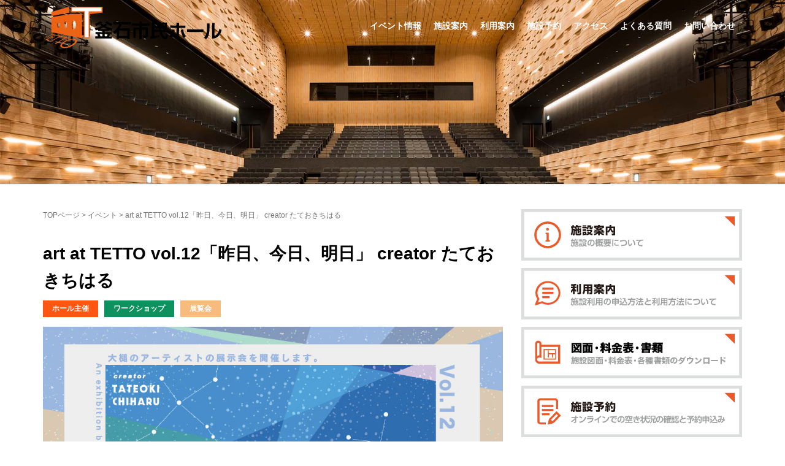

--- FILE ---
content_type: text/html; charset=UTF-8
request_url: https://tetto-kamaishi.jp/event/5460
body_size: 9872
content:
<!DOCTYPE html>
<html lang="ja"
	prefix="og: http://ogp.me/ns#" >
<head prefix="og: http://ogp.me/ns# fb: http://ogp.me/ns/fb# article: http://ogp.me/ns/article#">
	<meta charset="UTF-8">
	<meta name="viewport" content="width=device-width, initial-scale=1.0, maximum-scale=1.0, user-scalable=0" />
	<meta name="format-detection" content="telephone=no">
	<link rel="pingback" href="https://tetto-kamaishi.jp/wp/xmlrpc.php" />
	<!--[if lt IE 9]>
	<script src="https://tetto-kamaishi.jp/wp/wp-content/themes/habakiri/js/html5shiv.min.js"></script>
	<![endif]-->
	<title>art at TETTO vol.12「昨日、今日、明日」 creator たておきちはる | 釜石市民ホール TETTO 公式サイト</title>

<!-- All in One SEO Pack 3.0.4 by Michael Torbert of Semper Fi Web Design[560,640] -->
<link rel="canonical" href="https://tetto-kamaishi.jp/event/5460" />
<meta property="og:title" content="art at TETTO vol.12「昨日、今日、明日」 creator たておきちはる | 釜石市民ホール TETTO 公式サイト" />
<meta property="og:type" content="article" />
<meta property="og:url" content="https://tetto-kamaishi.jp/event/5460" />
<meta property="og:image" content="https://tetto-kamaishi.jp/wp/wp-content/uploads/2024/03/aat12A-1022x1024.jpg" />
<meta property="og:site_name" content="釜石市民ホール TETTO" />
<meta property="article:published_time" content="2024-03-27T08:09:04Z" />
<meta property="article:modified_time" content="2024-05-14T00:18:17Z" />
<meta property="og:image:secure_url" content="https://tetto-kamaishi.jp/wp/wp-content/uploads/2024/03/aat12A-1022x1024.jpg" />
<meta name="twitter:card" content="summary_large_image" />
<meta name="twitter:title" content="art at TETTO vol.12「昨日、今日、明日」 creator たておきちはる | 釜石市民ホール TETTO 公式サイト" />
<meta name="twitter:image" content="https://tetto-kamaishi.jp/wp/wp-content/uploads/2024/03/aat12A-1022x1024.jpg" />
			<script type="text/javascript" >
				window.ga=window.ga||function(){(ga.q=ga.q||[]).push(arguments)};ga.l=+new Date;
				ga('create', 'UA-109785531-1', 'auto');
				// Plugins
				
				ga('send', 'pageview');
			</script>
			<script async src="https://www.google-analytics.com/analytics.js"></script>
			<!-- All in One SEO Pack -->
<link rel='dns-prefetch' href='//s.w.org' />
<link rel="alternate" type="application/rss+xml" title="釜石市民ホール TETTO 公式サイト &raquo; フィード" href="https://tetto-kamaishi.jp/feed/" />
<link rel="alternate" type="application/rss+xml" title="釜石市民ホール TETTO 公式サイト &raquo; コメントフィード" href="https://tetto-kamaishi.jp/comments/feed/" />
<link rel='stylesheet' id='wp-block-library-css'  href='https://tetto-kamaishi.jp/wp/wp-includes/css/dist/block-library/style.min.css?ver=5.2.1' type='text/css' media='all' />
<link rel='stylesheet' id='contact-form-7-css'  href='https://tetto-kamaishi.jp/wp/wp-content/plugins/contact-form-7/includes/css/styles.css?ver=5.1.3' type='text/css' media='all' />
<link rel='stylesheet' id='contact-form-7-confirm-css'  href='https://tetto-kamaishi.jp/wp/wp-content/plugins/contact-form-7-add-confirm/includes/css/styles.css?ver=5.1' type='text/css' media='all' />
<link rel='stylesheet' id='dashicons-css'  href='https://tetto-kamaishi.jp/wp/wp-includes/css/dashicons.min.css?ver=5.2.1' type='text/css' media='all' />
<link rel='stylesheet' id='xo-event-calendar-css'  href='https://tetto-kamaishi.jp/wp/wp-content/plugins/xo-event-calendar/css/xo-event-calendar.css?ver=1.3.0' type='text/css' media='all' />
<link rel='stylesheet' id='habakiri-assets-css'  href='https://tetto-kamaishi.jp/wp/wp-content/themes/habakiri/css/assets.min.css?ver=5.2.1' type='text/css' media='all' />
<link rel='stylesheet' id='habakiri-css'  href='https://tetto-kamaishi.jp/wp/wp-content/themes/habakiri/style.min.css?ver=20240429040937' type='text/css' media='all' />
<link rel='stylesheet' id='habakiri-child-css'  href='https://tetto-kamaishi.jp/wp/wp-content/themes/habakiri-child/style.css?ver=20240429040937' type='text/css' media='all' />
<script type='text/javascript' src='https://tetto-kamaishi.jp/wp/wp-includes/js/jquery/jquery.js?ver=1.12.4-wp'></script>
<script type='text/javascript' src='https://tetto-kamaishi.jp/wp/wp-includes/js/jquery/jquery-migrate.min.js?ver=1.4.1'></script>
<script type='text/javascript'>
/* <![CDATA[ */
var xo_event_calendar_object = {"ajax_url":"https:\/\/tetto-kamaishi.jp\/wp\/wp-admin\/admin-ajax.php","action":"xo_event_calendar_month"};
/* ]]> */
</script>
<script type='text/javascript' src='https://tetto-kamaishi.jp/wp/wp-content/plugins/xo-event-calendar/js/ajax.js?ver=1.3.0'></script>
<link rel='https://api.w.org/' href='https://tetto-kamaishi.jp/wp-json/' />
<link rel="EditURI" type="application/rsd+xml" title="RSD" href="https://tetto-kamaishi.jp/wp/xmlrpc.php?rsd" />
<link rel="wlwmanifest" type="application/wlwmanifest+xml" href="https://tetto-kamaishi.jp/wp/wp-includes/wlwmanifest.xml" /> 
<link rel='prev' title='～Welcome to Bambi～　はっぴぃ すぷりんぐ' href='https://tetto-kamaishi.jp/event/5457' />
<link rel='next' title='あなただけの音楽会 　2台のピアノを弾いてみませんか♪' href='https://tetto-kamaishi.jp/event/5463' />
<meta name="generator" content="WordPress 5.2.1" />
<link rel='shortlink' href='https://tetto-kamaishi.jp/?p=5460' />
<link rel="alternate" type="application/json+oembed" href="https://tetto-kamaishi.jp/wp-json/oembed/1.0/embed?url=https%3A%2F%2Ftetto-kamaishi.jp%2Fevent%2F5460" />
<link rel="alternate" type="text/xml+oembed" href="https://tetto-kamaishi.jp/wp-json/oembed/1.0/embed?url=https%3A%2F%2Ftetto-kamaishi.jp%2Fevent%2F5460&#038;format=xml" />
		<style>
		/* Safari 6.1+ (10.0 is the latest version of Safari at this time) */
		@media (max-width: 991px) and (min-color-index: 0) and (-webkit-min-device-pixel-ratio: 0) { @media () {
			display: block !important;
			.header__col {
				width: 100%;
			}
		}}
		</style>
		<style>a{color:#000000}a:focus,a:active,a:hover{color:#000000}.site-branding a{color:#000}.responsive-nav a{color:#000;font-size:14px}.responsive-nav a small{color:#777;font-size:10px}.responsive-nav a:hover small,.responsive-nav a:active small,.responsive-nav .current-menu-item small,.responsive-nav .current-menu-ancestor small,.responsive-nav .current-menu-parent small,.responsive-nav .current_page_item small,.responsive-nav .current_page_parent small{color:#777}.responsive-nav .menu>.menu-item>a,.header--transparency.header--fixed--is_scrolled .responsive-nav .menu>.menu-item>a{background-color:transparent;padding:30px 13px}.responsive-nav .menu>.menu-item>a:hover,.responsive-nav .menu>.menu-item>a:active,.responsive-nav .menu>.current-menu-item>a,.responsive-nav .menu>.current-menu-ancestor>a,.responsive-nav .menu>.current-menu-parent>a,.responsive-nav .menu>.current_page_item>a,.responsive-nav .menu>.current_page_parent>a,.header--transparency.header--fixed--is_scrolled .responsive-nav .menu>.menu-item>a:hover,.header--transparency.header--fixed--is_scrolled .responsive-nav .menu>.menu-item>a:active,.header--transparency.header--fixed--is_scrolled .responsive-nav .menu>.current-menu-item>a,.header--transparency.header--fixed--is_scrolled .responsive-nav .menu>.current-menu-ancestor>a,.header--transparency.header--fixed--is_scrolled .responsive-nav .menu>.current-menu-parent>a,.header--transparency.header--fixed--is_scrolled .responsive-nav .menu>.current_page_item>a,.header--transparency.header--fixed--is_scrolled .responsive-nav .menu>.current_page_parent>a{background-color:transparent;color:#337ab7}.responsive-nav .sub-menu a{background-color:#000;color:#777}.responsive-nav .sub-menu a:hover,.responsive-nav .sub-menu a:active,.responsive-nav .sub-menu .current-menu-item a,.responsive-nav .sub-menu .current-menu-ancestor a,.responsive-nav .sub-menu .current-menu-parent a,.responsive-nav .sub-menu .current_page_item a,.responsive-nav .sub-menu .current_page_parent a{background-color:#191919;color:#337ab7}.off-canvas-nav{font-size:12px}.responsive-nav,.header--transparency.header--fixed--is_scrolled .responsive-nav{background-color:transparent}#responsive-btn{background-color:transparent;border-color:#eee;color:#000}#responsive-btn:hover{background-color:#f5f5f5;border-color:#eee;color:#000}.habakiri-slider__transparent-layer{background-color:rgba( 0,0,0, 0.1 )}.page-header{background-color:#222;color:#fff}.pagination>li>a{color:#000000}.pagination>li>span{background-color:#000000;border-color:#000000}.pagination>li>a:focus,.pagination>li>a:hover,.pagination>li>span:focus,.pagination>li>span:hover{color:#000000}.header{background-color:#fff}.header--transparency.header--fixed--is_scrolled{background-color:#fff !important}.footer{background-color:#aaaaaa}.footer-widget-area a{color:#ffffff}.footer-widget-area,.footer-widget-area .widget_calendar #wp-calendar caption{color:#ffffff}.footer-widget-area .widget_calendar #wp-calendar,.footer-widget-area .widget_calendar #wp-calendar *{border-color:#ffffff}@media(min-width:992px){.responsive-nav{display:block}.off-canvas-nav,#responsive-btn{display:none !important}.header--2row{padding-bottom:0}.header--2row .header__col,.header--center .header__col{display:block}.header--2row .responsive-nav,.header--center .responsive-nav{margin-right:-1000px;margin-left:-1000px;padding-right:1000px;padding-left:1000px}.header--2row .site-branding,.header--center .site-branding{padding-bottom:0}.header--center .site-branding{text-align:center}}</style><link rel="icon" href="https://tetto-kamaishi.jp/wp/wp-content/uploads/2017/12/favicon.png" sizes="32x32" />
<link rel="icon" href="https://tetto-kamaishi.jp/wp/wp-content/uploads/2017/12/favicon.png" sizes="192x192" />
<link rel="apple-touch-icon-precomposed" href="https://tetto-kamaishi.jp/wp/wp-content/uploads/2017/12/favicon.png" />
<meta name="msapplication-TileImage" content="https://tetto-kamaishi.jp/wp/wp-content/uploads/2017/12/favicon.png" />
</head>
<body class="event-template-default single single-event postid-5460 blog-template-single-right-sidebar">
<div id="container">
		<header id="header" class="header header--transparency header--fixed">
				<div class="container">
			<div class="row header__content">
				<div class="col-xs-10 col-md-4 header__col">
					
<div class="site-branding">
	<h1 class="site-branding__heading">
		<a href="https://tetto-kamaishi.jp/" rel="home"><img src="https://tetto-kamaishi.jp/wp/wp-content/uploads/2017/12/logo-b.png" alt="釜石市民ホール TETTO 公式サイト" class="site-branding__logo" /></a>	</h1>
<!-- end .site-branding --></div>
				<!-- end .header__col --></div>
				<div class="col-xs-2 col-md-8 header__col global-nav-wrapper clearfix">
					
<nav class="global-nav js-responsive-nav nav--hide" role="navigation">
	<div class="menu-gnb-container"><ul id="menu-gnb" class="menu"><li id="menu-item-608" class="hvr-underline-reveal menu-item menu-item-type-post_type menu-item-object-page menu-item-608"><a href="https://tetto-kamaishi.jp/event/">イベント情報</a></li>
<li id="menu-item-621" class="hvr-underline-reveal menu-item menu-item-type-post_type menu-item-object-page menu-item-has-children menu-item-621"><a href="https://tetto-kamaishi.jp/facility/">施設案内</a>
<ul class="sub-menu">
	<li id="menu-item-620" class="hvr-underline-reveal menu-item menu-item-type-post_type menu-item-object-page menu-item-620"><a href="https://tetto-kamaishi.jp/facility/halla/">ホールA</a></li>
	<li id="menu-item-619" class="hvr-underline-reveal menu-item menu-item-type-post_type menu-item-object-page menu-item-619"><a href="https://tetto-kamaishi.jp/facility/hallb/">ホールB</a></li>
	<li id="menu-item-618" class="[base64] menu-item menu-item-type-post_type menu-item-object-page menu-item-618"><a href="https://tetto-kamaishi.jp/facility/gallery/">ギャラリー</a></li>
	<li id="menu-item-617" class="hvr-underline-reveal menu-item menu-item-type-post_type menu-item-object-page menu-item-617"><a href="https://tetto-kamaishi.jp/facility/studio/">スタジオA・B・C</a></li>
	<li id="menu-item-616" class="hvr-underline-reveal menu-item menu-item-type-post_type menu-item-object-page menu-item-616"><a href="https://tetto-kamaishi.jp/facility/conference/">会議室２</a></li>
	<li id="menu-item-615" class="hvr-underline-reveal menu-item menu-item-type-post_type menu-item-object-page menu-item-615"><a href="https://tetto-kamaishi.jp/facility/room/">和室１・２</a></li>
</ul>
</li>
<li id="menu-item-623" class="hvr-underline-reveal menu-item menu-item-type-post_type menu-item-object-page menu-item-has-children menu-item-623"><a href="https://tetto-kamaishi.jp/guide/">利用案内</a>
<ul class="sub-menu">
	<li id="menu-item-614" class="hvr-underline-reveal menu-item menu-item-type-post_type menu-item-object-page menu-item-614"><a href="https://tetto-kamaishi.jp/guide/madoguchi/">ホール総合案内窓口からの利用手順</a></li>
	<li id="menu-item-613" class="hvr-underline-reveal menu-item menu-item-type-post_type menu-item-object-page menu-item-613"><a href="https://tetto-kamaishi.jp/guide/system/">施設予約システムWebページからの利用手順</a></li>
</ul>
</li>
<li id="menu-item-742" class="hvr-underline-reveal menu-item menu-item-type-custom menu-item-object-custom menu-item-742"><a target="_blank" rel="noopener noreferrer" href="https://yoyaku.tetto-kamaishi.jp/">施設予約</a></li>
<li id="menu-item-612" class="hvr-underline-reveal menu-item menu-item-type-post_type menu-item-object-page menu-item-612"><a href="https://tetto-kamaishi.jp/access/">アクセス</a></li>
<li id="menu-item-611" class="hvr-underline-reveal menu-item menu-item-type-post_type menu-item-object-page menu-item-611"><a href="https://tetto-kamaishi.jp/qanda/">よくある質問</a></li>
<li id="menu-item-610" class="hvr-underline-reveal menu-item menu-item-type-post_type menu-item-object-page menu-item-610"><a href="https://tetto-kamaishi.jp/information/">お問い合わせ</a></li>
</ul></div><!-- end .global-nav --></nav>
					<div id="responsive-btn"></div>
				<!-- end .header__col --></div>
			<!-- end .row --></div>
		<!-- end .container --></div>
			<!-- end #header --></header>
	<div id="contents">
		

		<div class="page-header text-center " style="background-image: url( https://tetto-kamaishi.jp/wp/wp-content/uploads/2017/12/top_02.jpg )">
			<div class="container">
				<h1 class="page-header__title ">
									</h1>
							<!-- end .container --></div>
		<!-- end .page-header --></div>
		
	
<div class="sub-page-contents">
<div class="container">
	<div class="row">
		<div class="col-md-8">
			<main id="main" role="main">

				<div class="breadcrumbs"><a href="https://tetto-kamaishi.jp/">TOPページ</a> &gt; <a href="https://tetto-kamaishi.jp/event/">イベント</a> &gt; <strong>art at TETTO vol.12「昨日、今日、明日」 creator たておきちはる</strong></div>				<article class="article article--single post-5460 event type-event status-publish has-post-thumbnail xo_event_cat-myself xo_event_cat-workshop xo_event_cat-exhibition">

	
	
		<div class="entry">
						<h1 class="entry__title entry-title">art at TETTO vol.12「昨日、今日、明日」 creator たておきちはる</h1>
								<div class="entry-meta">
			<ul class="entry-meta__list">
				<li class="entry-meta__item categories"><span style="background-color:#ff5611">ホール主催</span><span style="background-color:#0d915e">ワークショップ</span><span style="background-color:#f7bb7e">展覧会</span></li>
			</ul>
		<!-- end .entry-meta --></div>
						<div class="entry__content entry-content">
							<!--パスワード保護開始-->
<div class="event_detail">
<img width="1022" height="1024" src="https://tetto-kamaishi.jp/wp/wp-content/uploads/2024/03/aat12A-1022x1024.jpg" class="attachment-large size-large wp-post-image" alt="" srcset="https://tetto-kamaishi.jp/wp/wp-content/uploads/2024/03/aat12A.jpg 1022w, https://tetto-kamaishi.jp/wp/wp-content/uploads/2024/03/aat12A-150x150.jpg 150w, https://tetto-kamaishi.jp/wp/wp-content/uploads/2024/03/aat12A-300x300.jpg 300w, https://tetto-kamaishi.jp/wp/wp-content/uploads/2024/03/aat12A-768x770.jpg 768w" sizes="(max-width: 1022px) 100vw, 1022px" /><h1>イベント概要</h1>
<hr>
<p><strong>大槌のアーティストの展示会を開催します</strong></p>
<p><span style="font-size: 16px;"><strong>＜art at TETTO（アート アット テット）とは＞</strong></span><br />
<span style="font-size: 16px;">釜石・大槌在住の作家さんの作品展示と、</span><span style="font-size: 16px;">ワークショップを組み合わせたシリーズです。</span><span style="font-size: 16px;">ここで紹介する作家さんは、それぞれの方法で表現を楽しみ、日常に彩りを添えています。</span>作家さんや作品と出会い、日常がより豊かになる事を心より願っています。</p>
<hr>
<p>art at TETTO vol.12はクリエイターの<strong>たておきちはる</strong>さんをご紹介します。</p>
<p style="text-align: left;"><strong><span style="color: #ff00ff;">message</span><br />
</strong></p>
<p><strong>大丈夫今日の私は幸せよ昨日と明日(あす)を抱きしめ囁く</strong></p>
<p>言葉にならない思いがある以上、言葉で伝えられることはきっとほんの僅かです。当たり前だけれど、普段は誰もが忘れがち。だからこそ、文章や短歌を通して、“今”に添える言葉を一つ一つ大切に選び抜く時間は、私にとって贅沢で、尊いのだと思います。そしてその選択の影には、必ず“過去”の自分が居ます。物語の中でふいに生まれた台詞も、穏やかで幸せな風景を綴る文章も、全てはかつての私へ贈る肯定。十数年前、昨日、ついさっき…大きさも形もバラバラな“過去”の私をみんな抱きしめて、「大丈夫」と優しく囁きたい。明日という小さな未来も「どうかきっと、幸せに」と祈りを込めて。私が切り取ってきた「昨日、今日、明日」が、皆さんの思い出や未来と交わり重なっていけるよう、ワクワクする展示やワークショップを精一杯考えてみました。文章とたくさんの短歌、そしてデザインや写真と一緒に、会場でお待ちしております。</p>
<hr>
<p><strong><span style="color: #ff00ff;">ワークショップ<br />
</span>「いつ・どこで・だれが・なにをした」ゲームで物語のたねを見つけよう！</strong></p>
<p>みんなのアイデアや言葉を組み合わせたとき、自分では思いつかないようなお話が生まれます。時には大笑いしたり、ありえないやろ！と突っ込みたくなったり…。でも、そこにちょっとしたアイデアを加えるだけで、すんなり一つの世界にまとまったりするのです。その日、会場で、あなたと誰かが、出会った。そこから生まれる、小さな物語の始まり＝「物語のたね」を一緒に見つけてみませんか？みんなで見つけた「たね」は、期間中会場内に掲示する予定です。</p>
<p>&nbsp;</p>
<p>【開催日】5月4日（土）、5日（日）、6日（月）<br />
【時間】13:00-15:00<br />
【料金】500円　※ 各回5名程度<br />
【対象年齢】小学生以上<br />
【お申込み】釜石市民ホール　0193-22-2266</p>
<hr>
<p><img class="alignleft size-full wp-image-5459" src="https://tetto-kamaishi.jp/wp/wp-content/uploads/2024/03/aat12B.jpg" alt="" width="1022" height="1024"></p>
<h2><i class="fa fa-user logo-color" aria-hidden="true"></i> 出演</h2><p><strong>たておきちはる</strong></p>
<p>京都造形芸術大学(現：京都芸術大学)映画学科 学科首席卒。主に映画や舞台の演技・脚本を学び、プロの現場や自主制作・自主公演を複数経験。<br />
東京での活動を経て地元・大槌町へ帰郷し、町民主体の演劇活動等に携わる。<br />
昨年、遠野高等職業訓練校グラフィックデザイン科在校中に講師や同期から刺激を受けて執筆したショートショート作品「純愛の繭」が、第20回坊っちゃん文学賞 最終選考6作品に残り、佳作を受賞。</p>
<p>現在もショートショート、短編小説、エッセイ、絵本原作等を執筆する傍ら、現代の若者たちによる自由で鮮烈な短歌に惹かれ、自らも日常を短歌として切り取る「短歌日記」をInstagramやnoteに掲載中。</p>
<p>文章・言葉・写真・デザイン等、自身の“好き”を組み合わせた作品作りに取り組む。</p>

<table>
<tr>
<td><p>開催日</p></td>
<td>2024年5月3日（金）〜 5月12日（日）</td>
</tr>
<tr>
<td><p>開催時間</p></td>
<td>10:00 〜 18:00（最終日16:00まで）</td>
</tr>
<tr>
<td><p>会場</p></td>
<td>釜石市民ホールTETTO　ギャラリー</td>
</tr>
<tr>
<td><p>料金</p></td>
<td>無料</td>
</tr>
<tr>
<td><p>お問い合わせ</p></td>
<td>釜石市民ホールTETTO　0193-22-2266</td>
</tr>
<tr class="sponcer">
<td><p>主催等</p></td>
<td>【主催】釜石市民ホールTETTO<br>
</td>
</tr>
</table>
</div>

<!--sharebutton-->
<div class="share-btn-area">
<h6><span>share</span></h6>
<ul>
<li class="fb">
<a href="https://www.facebook.com/sharer/sharer.php?u=https://tetto-kamaishi.jp/event/5460&t=art at TETTO vol.12「昨日、今日、明日」 creator たておきちはる" target="blank" class="balloon-btn-link facebook-balloon-btn-link" rel="nofollow" onclick="window.open(this.href, 'window', 'width=600, height=400, menubar=no, toolbar=no, scrollbars=yes'); return false;">
<i class="fa fa-facebook" aria-hidden="true"></i></a>
</li>
<li class="tw">
<a href="http://twitter.com/share?text=art at TETTO vol.12「昨日、今日、明日」 creator たておきちはる&url=https://tetto-kamaishi.jp/event/5460" target="blank" class="balloon-btn-link twitter-balloon-btn-link" rel="nofollow" onclick="window.open(this.href, 'window', 'width=600, height=400, menubar=no, toolbar=no, scrollbars=yes'); return false;">
<i class="fa fa-twitter" aria-hidden="true"></i></a>
</li>
<li class="ln">
<a href="http://line.me/R/msg/text/?art at TETTO vol.12「昨日、今日、明日」 creator たておきちはる%0D%0Ahttps://tetto-kamaishi.jp/event/5460" target="blank" class="balloon-btn-link pocket-balloon-btn-link" rel="nofollow" onclick="window.open(this.href, 'window', 'width=600, height=400, menubar=no, toolbar=no, scrollbars=yes'); return false;">
<img src="https://tetto-kamaishi.jp/wp/wp-content/uploads/2017/12/share-d.png" width="40px"></a>
</li>
</ul>
</div>
<!--パスワード保護終わり-->
		<!-- end .entry__content --></div>
	
			<!-- end .entry --></div>

		
</article>

			<!-- end #main --></main>
		<!-- end .col-md-8 --></div>
		<div class="col-md-4">
			<aside id="sub">
	<div class="side_contents">
<div class="img_bottom"><a href="/facility/"><img src="https://tetto-kamaishi.jp/wp/wp-content/uploads/img/bn_side_info_01.svg" alt="" /></a></div>
<div class="img_bottom"><a href="/guide/"><img src="https://tetto-kamaishi.jp/wp/wp-content/uploads/img/bn_side_info_02.svg" alt="" /></a></div>
<div class="img_bottom"><a href="/facility/layout/"><img src="https://tetto-kamaishi.jp/wp/wp-content/uploads/img/bn_side_info_03_01.svg" alt="" /></a></div>
<div class="img_bottom"><a href="https://yoyaku.tetto-kamaishi.jp/" target="_blank"><img src="https://tetto-kamaishi.jp/wp/wp-content/uploads/img/bn_side_info_04.svg" alt="" /></a></div>
</div>

<div class="border-heading"><h1>イベントカレンダー<small>CALENDAR</small></h1></div>
<div class="side_contents">
<div id="xo-event-calendar-1" class="xo-event-calendar" ><table class="xo-month"><caption><div class="month-header"><button type="button" class="month-prev" onclick="this.disabled = true; xo_event_calendar_month('xo-event-calendar-1','2025-12','1','','','-1','-1','1'); return false;"><span class="dashicons dashicons-arrow-left-alt2"></span></button><span>2026年 1月</span><button type="button" class="month-next" onclick="this.disabled = true; xo_event_calendar_month('xo-event-calendar-1','2026-2','1','','','-1','-1','1'); return false;"><span class="dashicons dashicons-arrow-right-alt2"></span></button></div></caption><thead><tr><th class="monday">月</th><th class="tuesday">火</th><th class="wednesday">水</th><th class="thursday">木</th><th class="friday">金</th><th class="saturday">土</th><th class="sunday">日</th></tr></thead><tbody><tr><td colspan="7" class="month-week"><table class="month-dayname"><tbody><tr class="dayname"><td><div class="other-month" >29</div></td><td><div class="other-month" >30</div></td><td><div class="other-month" >31</div></td><td><div >1</div></td><td><div >2</div></td><td><div >3</div></td><td><div >4</div></td></tr></tbody></table><div class="month-dayname-space"></div><table class="month-event"><tbody><tr><td colspan="6"><a href="https://tetto-kamaishi.jp/event/6766" title="年末年始休業"><span class="month-event-title" style="color: #333; background-color: #efefef;">年末年始休業</span></a></td><td colspan="1"><a href="https://tetto-kamaishi.jp/event/6760" title="TETTOロビーコンサートvol.10　 若き音楽家たちの響宴"><span class="month-event-title" style="color: #eee; background-color: #9c7fb8;">TETTOロビーコンサートvol.10　 若き音楽家たちの響宴</span></a></td></tr></tbody></table><table class="month-event"><tbody><tr><td></td><td></td><td></td><td></td><td></td><td></td><td colspan="1"><a href="https://tetto-kamaishi.jp/event/6771" title="ミニ四駆ワークショップ・ 交流会　RUMBLE MATEZ ランブルメイツ"><span class="month-event-title" style="color: #333; background-color: #eded8e;">ミニ四駆ワークショップ・ 交流会　RUMBLE MATEZ ランブルメイツ</span></a></td></tr></tbody></table></td></tr><tr><td colspan="7" class="month-week"><table class="month-dayname"><tbody><tr class="dayname"><td><div >5</div></td><td><div >6</div></td><td><div >7</div></td><td><div >8</div></td><td><div >9</div></td><td><div >10</div></td><td><div >11</div></td></tr></tbody></table><div class="month-dayname-space"></div><table class="month-event"><tbody><tr><td></td><td></td><td></td><td></td><td></td><td colspan="1"><a href="https://tetto-kamaishi.jp/event/6774" title="冬休み　市内いっせいしゅくだいの日"><span class="month-event-title" style="color: #333; background-color: #f7b7e0;">冬休み　市内いっせいしゅくだいの日</span></a></td><td colspan="1"><a href="https://tetto-kamaishi.jp/event/6775" title="令和8年　釜石市はたちのつどい"><span class="month-event-title" style="color: #333; background-color: #92cda9;">令和8年　釜石市はたちのつどい</span></a></td></tr></tbody></table></td></tr><tr><td colspan="7" class="month-week"><table class="month-dayname"><tbody><tr class="dayname"><td><div >12</div></td><td><div >13</div></td><td><div >14</div></td><td><div >15</div></td><td><div >16</div></td><td><div >17</div></td><td><div >18</div></td></tr></tbody></table><div class="month-dayname-space"></div><table class="month-event"><tbody><tr><td></td><td colspan="1"><a href="https://tetto-kamaishi.jp/event/6103" title="保守点検日"><span class="month-event-title" style="color: #333; background-color: #efefef;">保守点検日</span></a></td><td></td><td></td><td></td><td colspan="2"><a href="https://tetto-kamaishi.jp/event/6776" title="草月流　村上翠華展　傘寿をむかえ「私の花」をいける"><span class="month-event-title" style="color: #333; background-color: #f7bb7e;">草月流　村上翠華展　傘寿をむかえ「私の花」をいける</span></a></td></tr></tbody></table><table class="month-event"><tbody><tr><td></td><td></td><td></td><td></td><td></td><td colspan="1"><a href="https://tetto-kamaishi.jp/event/6813" title="かまいしこども園 新春まつり"><span class="month-event-title" style="color: #333; background-color: #f7b7e0;">かまいしこども園 新春まつり</span></a></td><td></td></tr></tbody></table></td></tr><tr><td colspan="7" class="month-week"><table class="month-dayname"><tbody><tr class="dayname"><td><div >19</div></td><td><div >20</div></td><td><div >21</div></td><td><div >22</div></td><td><div >23</div></td><td><div >24</div></td><td><div >25</div></td></tr></tbody></table><div class="month-dayname-space"></div><table class="month-event"><tbody><tr><td></td><td></td><td></td><td></td><td></td><td colspan="2"><a href="https://tetto-kamaishi.jp/event/6748" title="フィルムで観る  TETTO Cinema Vol.6 邦画名作上映会"><span class="month-event-title" style="color: #eee; background-color: #bac126;">フィルムで観る  TETTO Cinema Vol.6 邦画名作上映会</span></a></td></tr></tbody></table><table class="month-event"><tbody><tr><td></td><td></td><td></td><td></td><td></td><td colspan="2"><a href="https://tetto-kamaishi.jp/event/6759" title="第18回　釜石・大槌地区　四校合同美術工芸展"><span class="month-event-title" style="color: #333; background-color: #f7bb7e;">第18回　釜石・大槌地区　四校合同美術工芸展</span></a></td></tr></tbody></table></td></tr><tr><td colspan="7" class="month-week"><table class="month-dayname"><tbody><tr class="dayname"><td><div >26</div></td><td><div >27</div></td><td><div class="today" >28</div></td><td><div >29</div></td><td><div >30</div></td><td><div >31</div></td><td><div class="other-month" >1</div></td></tr></tbody></table><div class="month-dayname-space"></div><table class="month-event"><tbody><tr><td colspan="1"><a href="https://tetto-kamaishi.jp/event/6104" title="保守点検日"><span class="month-event-title" style="color: #333; background-color: #efefef;">保守点検日</span></a></td><td></td><td></td><td></td><td></td><td colspan="1"><a href="https://tetto-kamaishi.jp/event/6778" title="白鳥の歌"><span class="month-event-title" style="color: #eee; background-color: #9c7fb8;">白鳥の歌</span></a></td><td colspan="1"><a href="https://tetto-kamaishi.jp/event/6825" title="地域医療を知る市民公開講座"><span class="month-event-title" style="color: #eee; background-color: #3a4898;">地域医療を知る市民公開講座</span></a></td></tr></tbody></table><table class="month-event"><tbody><tr><td></td><td></td><td></td><td></td><td></td><td></td><td colspan="1"><a href="https://tetto-kamaishi.jp/event/6854" title="ミニ四駆ワークショップ　RUMBLE MATEZ ランブルメイツ"><span class="month-event-title" style="color: #333; background-color: #eded8e;">ミニ四駆ワークショップ　RUMBLE MATEZ ランブルメイツ</span></a></td></tr></tbody></table></td></tr></tbody></table>
<div class="loading-animation"></div></div>
</div>
<div class="border-heading"><h1>お知らせ<small>NEWS</small></h1></div>
<div class="side_contents"　ontouchstart="">
					
					<p><a href="https://tetto-kamaishi.jp/news/6870/">2026年2月の貸館利用抽選日のお知らせ</a></p>
					
					<p><a href="https://tetto-kamaishi.jp/news/6839/">「第2回TETTO古本市」出店者募集のお知らせ</a></p>
					
					<p><a href="https://tetto-kamaishi.jp/news/6810/">2026年1月の貸館利用抽選日のお知らせ</a></p>
					
					<p><a href="https://tetto-kamaishi.jp/news/6764/">年末年始休業について</a></p>
					
					<p><a href="https://tetto-kamaishi.jp/news/6603/">営業時間臨時変更のお知らせ（9月13日18:00閉館）</a></p>
					</div>
<div class="border-heading"><h1>FACEBOOK<small>SNS</small></h1></div>
<div class="side_contents">
<script src="https://ajax.googleapis.com/ajax/libs/jquery/1.11.3/jquery.min.js"></script>
					<iframe id="fbiframe" src="" width="" height="500" style="border:none;overflow:hidden" scrolling="no" frameborder="0" allowTransparency="true"></iframe>
					<script>
						var first_width = $(window).width();

						var timer = false;
						$(window).resize(function() {
    					if (timer !== false) {
        				clearTimeout(timer);
    					}
    				timer = setTimeout(function() {
        		//resize完了時の動作
        		var width = $(window).width();
        			if(width!=first_width){
            		console.log('resized');
            		fbiframe_reload();
            		first_width=width;
        			}
    				}, 200);
					});

					function fbiframe_reload(){//facebookウィジェットの再描画
						var width = $(window).width();
						if( width >= 1024 && width <= 1199){
							width = 290;
						} else if( width >= 1200){
							width = 359;
						} else{
						  	width = width-30;
						}
        	var src = "https://www.facebook.com/plugins/page.php?href=https%3A%2F%2Fwww.facebook.com%2FTETTO.KAMAISHI%2F&tabs=timeline&width="+width+"&height=500&small_header=false&adapt_container_width=true&hide_cover=false&show_facepile=false&appId"
        	$("#fbiframe").attr("src","");
        	$("#fbiframe").attr("src",src);
        	$("#fbiframe").attr("width",width);
				};
				fbiframe_reload();
				</script>

</div>
<!-- #sub --></aside>
		<!-- end .col-md-4 --></div>
	<!-- end .row --></div>
<!-- end .container --></div>

<!-- end .sub-page-contents --></div>




			<!-- end #contents --></div>
	<footer id="footer" class="footer">
		<div class="footer-event"></div>

		
		

		<div class="footer_after_contents">
	<div class="container">
		<div class="row">
			<div class="col-md-7 footer_address">
			<img src="https://tetto-kamaishi.jp/wp/wp-content/uploads/img/logo_bw.svg" width="150px"><br>
			釜石市民ホール TETTO
			<address>〒026-0024　岩手県釜石市大町1-1-9<br>TEL <span data-action="call" data-tel="0193222266">0193-22-2266</span>　FAX 0193-22-3809<br>指定管理者：<a href="http://kamaishi.co.jp/" target="_blank">釜石まちづくり株式会社</a></address>
			</div>
			<div class="col-md-5 footer_menu">
			<p><a href="https://tetto-kamaishi.jp/news/">お知らせ</a><a href="https://tetto-kamaishi.jp/event/">イベント情報</a><a href="https://tetto-kamaishi.jp/facility/">施設案内</a><a href="https://tetto-kamaishi.jp/guide/">利用案内</a><a href="https://tetto-kamaishi.jp/access/">アクセス</a></p>
		  <p><a href="https://tetto-kamaishi.jp/qanda/">よくある質問</a><a href="https://tetto-kamaishi.jp/information/">お問い合わせ</a><a href="https://tetto-kamaishi.jp/privacy/">プライバシーポリシー</a></p>
			<div class="copyright">&copy; KAMAISHI CIVIC HALL TETTO.,Ltd. ALL right reserved.</div>
			</div>
		</div>
	</div>
</div>
<script>
$(function() {
    if (!isPhone())
        return;

    $('span[data-action=call]').each(function() {
        var $ele = $(this);
        $ele.wrap('<a href="tel:' + $ele.data('tel') + '"></a>');
    });
});

function isPhone() {
    return (navigator.userAgent.indexOf('iPhone') > 0 || navigator.userAgent.indexOf('Android') > 0);
}
</script>
	<!-- end #footer --></footer>
<!-- end #container --></div>
<script>
	 	jQuery( function( $ ) {
		 $('.pickup').slick({
		 arrows: true,
		 autoplay: true,
		 autoplaySpeed: 6000,
		 dots: true
		 });});
		 </script>		<script>
		jQuery( function( $ ) {
			$( '.js-responsive-nav' ).responsive_nav( {
				direction: 'right'
			} );
		} );
		</script>
		<script type='text/javascript'>
/* <![CDATA[ */
var wpcf7 = {"apiSettings":{"root":"https:\/\/tetto-kamaishi.jp\/wp-json\/contact-form-7\/v1","namespace":"contact-form-7\/v1"}};
/* ]]> */
</script>
<script type='text/javascript' src='https://tetto-kamaishi.jp/wp/wp-content/plugins/contact-form-7/includes/js/scripts.js?ver=5.1.3'></script>
<script type='text/javascript' src='https://tetto-kamaishi.jp/wp/wp-includes/js/jquery/jquery.form.min.js?ver=4.2.1'></script>
<script type='text/javascript' src='https://tetto-kamaishi.jp/wp/wp-content/plugins/contact-form-7-add-confirm/includes/js/scripts.js?ver=5.1'></script>
<script type='text/javascript' src='https://tetto-kamaishi.jp/wp/wp-content/themes/habakiri/js/app.min.js?ver=5.2.1'></script>
<script type='text/javascript' src='https://tetto-kamaishi.jp/wp/wp-includes/js/wp-embed.min.js?ver=5.2.1'></script>
</body>
</html>


--- FILE ---
content_type: image/svg+xml
request_url: https://tetto-kamaishi.jp/wp/wp-content/uploads/img/bn_side_info_04.svg
body_size: 4578
content:
<svg id="レイヤー_1" data-name="レイヤー 1" xmlns="http://www.w3.org/2000/svg" viewBox="0 0 149.53 34.89"><defs><style>.cls-1{fill:#fff;}.cls-2{fill:#dcdddd;}.cls-3{fill:#231815;}.cls-4{fill:#9fa0a0;}.cls-5{fill:#eb5a2b;}.cls-6{fill:none;}</style></defs><title>tetto_sub-bannerOL</title><rect class="cls-1" x="1" y="1" width="147.53" height="32.89"/><path class="cls-2" d="M147.53,32.89H2V2H147.53Zm2-32.89H0V34.89H149.53Z"/><path class="cls-3" d="M36.31,15a18.39,18.39,0,0,1-.12,2.08c0,.51-.2.73-.76.73h-.5l-.25-1a4.15,4.15,0,0,1-.47,1L33.5,17a5.24,5.24,0,0,0,.58-2.53V12.7h-.43v-1h.9v-.84h1.09v.84h.8v.42a4.29,4.29,0,0,0,.79-1.32l1.08.1-.19.48h2.51v1H37.54a5.46,5.46,0,0,1-.42.55h.56v.7l.41-.1v-.95H39v.72l1.46-.37a19,19,0,0,1-.09,2.4c0,.53-.28.6-.4.64l.68.19a4.61,4.61,0,0,1-.17,1.17.75.75,0,0,1-.72.38H37.56c-.26,0-.82,0-.82-.78v-2Zm-1.24,1.69a.2.2,0,0,0,.22-.17,12.32,12.32,0,0,0,.13-2.18H35v.12a8,8,0,0,1-.33,2.23Zm1.67-2.85v-.56l-.12.1-.42-.68H35v.64h1.32c0,.17,0,.21,0,.6Zm3,2.15h-.48l-.12-.93h.22a.14.14,0,0,0,.17-.12s0-.58,0-.72l-.5.12v1.95h-.93V14.56l-.41.11V16.4c0,.25.15.25.26.25H39.4c.27,0,.3,0,.33-.66Z"/><path class="cls-3" d="M41.37,12.08H44.3v.84H41.37ZM41.56,11h2.5v.79h-2.5Zm0,2.17h2.5V14h-2.5Zm2.5,3.89v.45h-1.5v.27h-1V15.4h2.5v1.31a4.33,4.33,0,0,0,1.16-.33,4.67,4.67,0,0,1-.75-.9l.82-.48h-.93V14H48v1a5,5,0,0,1-1,1.33,5.86,5.86,0,0,0,1.41.36L48,17.8a9,9,0,0,1-1.85-.75,5.21,5.21,0,0,1-1.75.73Zm-2.5-2.8h2.5v.81h-2.5Zm1,2.43h.63v-.54h-.63Zm1.53-3.55a1.91,1.91,0,0,0,.66-1.75c0-.16,0-.25,0-.39h2.53v1.37c0,.07,0,.16.11.16h.09a.13.13,0,0,0,.12-.12,5.31,5.31,0,0,0,0-.73l.83.23a7,7,0,0,1-.13,1.2.65.65,0,0,1-.62.48h-.86c-.34,0-.57-.15-.57-.51V12h-.58a2.56,2.56,0,0,1-.79,1.87ZM45.32,15a3,3,0,0,0,.79.85,2.65,2.65,0,0,0,.75-.85Z"/><path class="cls-3" d="M51.5,12.06H49.65v-1h5.92v1a5.71,5.71,0,0,1-1.19.74c-.42.21-.69.33-.85.4l.24.23h2.32v1a8.9,8.9,0,0,1-1.71,1.86l-.84-.84a5.27,5.27,0,0,0,1.12-1H53.22v2.59c0,.39-.17.74-.85.74H50.81l-.27-1.14h1.22c.28,0,.28-.05.28-.26V14.49H49.12v-1h3a10.65,10.65,0,0,0-1.29-.89Zm.51,0c.35.23.52.36.74.52a3,3,0,0,0,1-.52Z"/><path class="cls-3" d="M57.81,15.26a11.65,11.65,0,0,1-.27,2.2L56.8,17A7.24,7.24,0,0,0,57,15.16Zm-.93-1.32h.49l.34-.45a5.41,5.41,0,0,0-.89-1l.51-.89a1,1,0,0,1,.16.13c.3-.5.42-.75.53-1l.87.29a9,9,0,0,1-.77,1.29l.21.26A9.65,9.65,0,0,0,59,11.5l.93.34a14,14,0,0,1-1.51,2l.66,0c-.08-.27-.11-.34-.17-.5l.74-.24a9.71,9.71,0,0,1,.56,1.57l-.87.28c0-.13,0-.17-.06-.3l-.35.05v3.1H58v-3c-.45,0-.68.07-1.06.09Zm3,1.15a10.47,10.47,0,0,1,.25,1.69l-.88.16a15.6,15.6,0,0,0-.16-1.72Zm1.92-4.2a5.15,5.15,0,0,1-.23.84h2.13c-.06,3.66-.06,3.78-.17,4.9,0,.3-.13,1.18-.9,1.18H61l-.21-1.12h1.28c.18,0,.28,0,.34-.32a33.91,33.91,0,0,0,.17-3.61H61.12a4.44,4.44,0,0,1-.74,1l-.74-.87a4.44,4.44,0,0,0,1.08-2.13Zm-.57,2.69a6.66,6.66,0,0,1,.92,1.77l-1,.5A8,8,0,0,0,60.3,14Z"/><path class="cls-4" d="M33.71,24.12A6.82,6.82,0,0,0,36.28,22H34v-.7h2.53v-.87h.72v.87h1.32V22H37.21v2.46c0,.67-.43.72-1,.72l-.61,0-.11-.71c.25,0,.56,0,.76,0s.27,0,.27-.21V22.76a7.14,7.14,0,0,1-2.35,1.93Z"/><path class="cls-4" d="M40.87,22.19a7.24,7.24,0,0,0-1.67-.82l.34-.63a6.32,6.32,0,0,1,1.72.76Zm-1.61,2.13c1.79-.13,3.18-.69,4-3.23l.71.34a4.68,4.68,0,0,1-4.43,3.7Z"/><path class="cls-4" d="M48.88,21.92c-.19,1.72-.76,3-3.64,3.27L45,24.51c2.42-.11,2.8-1.1,3-1.91H44.39v-.68Zm-.32-.62H44.78v-.68h3.78Z"/><path class="cls-4" d="M52.56,25.22h-.77V22.83a8.65,8.65,0,0,1-1.94.89l-.35-.64a8.06,8.06,0,0,0,4-2.68l.68.45a12.4,12.4,0,0,1-1.59,1.45Z"/><path class="cls-4" d="M56.55,22.19a7.4,7.4,0,0,0-1.68-.82l.34-.63a6.57,6.57,0,0,1,1.73.76Zm-1.61,2.13c1.78-.13,3.18-.69,4-3.23l.72.34a4.68,4.68,0,0,1-4.43,3.7Z"/><path class="cls-4" d="M64.71,21.38H64a2.38,2.38,0,0,0-1.38.53,2.16,2.16,0,0,0-.91,1.51c0,.42.18,1.06,2.47,1l-.1.78a4.73,4.73,0,0,1-2.27-.37,1.49,1.49,0,0,1-.85-1.3,2.49,2.49,0,0,1,1.4-2.11L60,21.61l0-.77c.36,0,.8,0,1.21-.05l3.55-.14ZM63.6,23a6.58,6.58,0,0,0-.49-.82l.43-.22a4.32,4.32,0,0,1,.5.8Zm.73-.36a5.66,5.66,0,0,0-.5-.78l.43-.22a4,4,0,0,1,.5.74Z"/><path class="cls-4" d="M67.32,24.47c1,0,1.9-.32,1.9-1.67a1.32,1.32,0,0,0-1.29-1.48A7,7,0,0,1,67.31,24a1.34,1.34,0,0,1-1.08.74c-.74,0-1.11-.83-1.11-1.63a2.42,2.42,0,0,1,2.59-2.47,2.08,2.08,0,0,1,2.3,2.2c0,1.63-1,2.24-2.46,2.34Zm-1.48-1.3c0,.69.31.82.44.82.4,0,.79-.92.91-2.63a1.7,1.7,0,0,0-1.35,1.81"/><path class="cls-4" d="M75,23.09v.64H73.13v.86h2.23v.65H70.21v-.65h2.22v-.86H70.62v-.64Zm-2.54-2.85h.7v.46h2.11v1.11h-.67v-.5h-.91V22c0,.09,0,.12.09.12h.43c.14,0,.18,0,.21-.34l.64.11c0,.44-.12.8-.56.8h-1c-.24,0-.42-.1-.42-.36V21.31h-.54A2.16,2.16,0,0,1,70.65,23l-.28-.63c.88-.15,1.33-.43,1.46-1H71v.57h-.66V20.7h2.09Z"/><path class="cls-4" d="M78.42,20.43c0,.23,0,.4,0,.63a7,7,0,0,0,1.34-.21l.16.62a7.23,7.23,0,0,1-1.4.2,5.31,5.31,0,0,0,.13.55A7.32,7.32,0,0,0,80.23,22l.12.62a8.26,8.26,0,0,1-1.41.2,2.83,2.83,0,0,0,.48.78l-.66.35a3.11,3.11,0,0,1-.58-1.09H75.69v-.62H78a4.39,4.39,0,0,1-.13-.54h-2v-.63h1.85q0-.36-.06-.63Zm-1.18,3.08c-.13.1-.39.3-.39.56s.39.39.63.42a7.09,7.09,0,0,0,1,0,8.94,8.94,0,0,0,1.33-.07v.7a10.69,10.69,0,0,1-1.07.05A5.72,5.72,0,0,1,76.83,25a1,1,0,0,1-.7-.86,1.38,1.38,0,0,1,.6-1Z"/><path class="cls-4" d="M81.11,20.87A6.79,6.79,0,0,1,81.52,22l-.58.29a5.49,5.49,0,0,0-.4-1.13Zm.47-.62h.69v5.17h-.69V23.74a6.81,6.81,0,0,1-.88.6l-.15-.76a8.19,8.19,0,0,0,1-.63Zm3.93,5.16a3.65,3.65,0,0,1-1.41-2,4,4,0,0,1-1.39,2l-.4-.63a3.45,3.45,0,0,0,1.35-2.51H82.44v-.67h1.25V20.25h.71v1.36h1.41v.67H84.42a3.34,3.34,0,0,0,1.48,2.45Zm-.43-5.11a4.2,4.2,0,0,1,.6.89l-.54.29a4.32,4.32,0,0,0-.56-.9Z"/><path class="cls-4" d="M87.32,23.51a7.6,7.6,0,0,1-1.1,1.92l-.45-.64a6.74,6.74,0,0,0,1-1.69Zm-1.18-1.83a4.29,4.29,0,0,1,1,.57l-.4.58a5.89,5.89,0,0,0-.91-.58Zm.25-1.46a4.07,4.07,0,0,1,.94.57l-.42.59A4.61,4.61,0,0,0,86,20.8Zm2.42,2.64a2.54,2.54,0,0,1-1.42,2.57l-.47-.58a1.88,1.88,0,0,0,1.24-2h-.58V20.41h3.29v2.45H90v1.69c0,.1,0,.17.11.17h.18c.12,0,.16,0,.18-.13s0-.52,0-.77l.6.16c0,1.14,0,1.4-.59,1.4h-.68c-.33,0-.48-.11-.48-.45V22.86Zm-.55-.62h1.93V21H88.26Z"/><path class="cls-4" d="M93.45,24.47c1,0,1.9-.32,1.9-1.67a1.33,1.33,0,0,0-1.3-1.48A7.12,7.12,0,0,1,93.44,24a1.36,1.36,0,0,1-1.08.74c-.74,0-1.12-.83-1.12-1.63a2.43,2.43,0,0,1,2.6-2.47,2.08,2.08,0,0,1,2.3,2.2c0,1.63-1,2.24-2.46,2.34ZM92,23.17c0,.69.31.82.44.82.41,0,.79-.92.92-2.63A1.71,1.71,0,0,0,92,23.17"/><path class="cls-4" d="M98.1,22.84V25h-.89v.35h-.58V23.46a2,2,0,0,1-.18.25l-.22-.9a3.36,3.36,0,0,0,.57-1.71h-.47v-.65h1.73v.65h-.64a4.84,4.84,0,0,1-.17.94h.85v.63a3.27,3.27,0,0,0,1.05-1.45h-.43v.56h-.59V20.63h1.21c0-.17.06-.27.08-.42l.67.08c0,.11,0,.15-.07.34h1.4v1.12h-.61v-.53h-1a5.74,5.74,0,0,1-.34.73h.37a4.46,4.46,0,0,0,.26-.6l.63.11a4.36,4.36,0,0,1-.24.49h.92v.54h-1v.36h.78v.51h-.78v.35h.78v.5h-.78v.44h1v.56H99.18v.22h-.62V23.18l-.18.15Zm-.9,1.48h.35V22.65H97.2Zm2-1.47h.71v-.37h-.71Zm0,.86h.71v-.36h-.71Zm0,.94h.71V24.2h-.71Z"/><path class="cls-4" d="M101.52,21.2h2.07v.55h-2.07Zm.16-.78h1.74V21h-1.74Zm0,1.59h1.74v.54h-1.74Zm0,.82h1.74v.51h-1.74Zm1.74,2.11v.27h-1.15v.21h-.59V23.63h1.74v1a3.18,3.18,0,0,0,.28-1.14l.57.07a4.54,4.54,0,0,1-.43,1.6Zm-1.15-.26h.62v-.53h-.62Zm1.48-3.7v-.56h2.82a8.88,8.88,0,0,1-.13,2,.52.52,0,0,1-.54.46h-.58l-.11-.6a3.11,3.11,0,0,0-.37-.2,3.37,3.37,0,0,1-1,1l-.41-.51a2,2,0,0,0,.84-.68l-.54-.17.22-.49.57.15a2,2,0,0,0,.06-.34Zm.62,2.59H105v1.06c0,.1,0,.14.09.14h.22c.1,0,.15,0,.18-.52l.53.17c0,.49-.09,1-.51,1h-.67a.38.38,0,0,1-.43-.39Zm.38-.93a4,4,0,0,1,1,.67l-.34.45a4.48,4.48,0,0,0-1-.69Zm.47-1.66a3.14,3.14,0,0,1-.14.55c.33.15.41.2.54.27l-.26.46h.31c.08,0,.15,0,.19-.17A4.92,4.92,0,0,0,106,21Zm1.1,2.44A5.81,5.81,0,0,1,106.8,25l-.61.22a5.91,5.91,0,0,0-.42-1.61Z"/><path class="cls-4" d="M109.2,20.45c0,.17,0,.38,0,.68,0,.61,0,.78.13.94a9.19,9.19,0,0,1,1.92-.45l.09.77C110,22.52,108,23,108,23.86c0,.58.63.6,1.88.6a10.25,10.25,0,0,0,1.59-.09v.75a12.42,12.42,0,0,1-1.38.06c-1.23,0-2.86,0-2.86-1.24,0-1,1-1.43,1.43-1.63a.85.85,0,0,1-.22-.67c0-.5,0-.83,0-1.19Z"/><path class="cls-4" d="M113.8,21.07h-1.4v-.63h4.36v.65a6.3,6.3,0,0,1-1.56.83,1.7,1.7,0,0,1,.21.19l-.15.11h1.92v.65a6.65,6.65,0,0,1-1.32,1.39l-.51-.53a4.85,4.85,0,0,0,.92-.86H115v1.86c0,.58-.11.7-.71.7h-1l-.15-.7H114c.21,0,.22-.05.22-.24V22.87H112v-.65h2.47a8.83,8.83,0,0,0-1.14-.74Zm.15,0c.09.05.33.19.71.44a4.3,4.3,0,0,0,.93-.44Z"/><path class="cls-4" d="M117.93,23.52a7.79,7.79,0,0,1-.21,1.6l-.53-.26a6,6,0,0,0,.21-1.42Zm-.7-.92h.41a4.07,4.07,0,0,0,.28-.38,4.15,4.15,0,0,0-.72-.73l.32-.53.14.1a6.61,6.61,0,0,0,.46-.83l.56.21a5.91,5.91,0,0,1-.6,1l.21.24a7.12,7.12,0,0,0,.53-.89l.58.23a10.59,10.59,0,0,1-1.08,1.54,5.09,5.09,0,0,0,.56,0,2.45,2.45,0,0,0-.14-.38l.49-.17a5.73,5.73,0,0,1,.43,1.1l-.57.19L119,23l-.33,0v2.34h-.62V23.14l-.84.07Zm2.11.8a6.56,6.56,0,0,1,.22,1.27l-.57.09a9.17,9.17,0,0,0-.16-1.27Zm1.48-3.11a4.64,4.64,0,0,1-.19.68h1.63A21,21,0,0,1,122,25a.57.57,0,0,1-.51.39h-1.21l-.13-.69h1c.16,0,.24,0,.28-.17a28.47,28.47,0,0,0,.12-2.94h-1.21a3.28,3.28,0,0,1-.57.81l-.47-.54a3.5,3.5,0,0,0,.83-1.65Zm-.4,2a5.1,5.1,0,0,1,.68,1.32l-.61.32a5.74,5.74,0,0,0-.66-1.35Z"/><path class="cls-4" d="M124.69,25.42V24.05h-1.27v.25h-.67V20.94h1.94v-.69h.68v.69h1.95V24.3h-.68v-.25h-1.27v1.37Zm-1.27-3.23h1.27v-.62h-1.27Zm0,1.23h1.27v-.65h-1.27Zm2-1.23h1.27v-.62h-1.27Zm0,1.23h1.27v-.65h-1.27Z"/><path class="cls-4" d="M127.68,22.33h1.26v1.6c.05.34.35.69,1.05.69h2.91l-.12.67h-2.69a1.6,1.6,0,0,1-1.41-.63,4.6,4.6,0,0,1-.78.75l-.3-.78a3.32,3.32,0,0,0,.69-.44V23h-.61Zm.5-2a4.15,4.15,0,0,1,1,.9l-.48.53a4.41,4.41,0,0,0-1-.94Zm.9,3.49a4.09,4.09,0,0,0,1.79-2.71h-1.2v-.66h1.86a4.23,4.23,0,0,0,1.41,3.39l-.46.61a4.26,4.26,0,0,1-1.33-2.28,4.6,4.6,0,0,1-1.6,2.26Z"/><path class="cls-4" d="M137.52,21.47c0,.26-.07.61-.18,1.32a4.45,4.45,0,0,1,.67.3l-.25.76-.59-.33a2.44,2.44,0,0,1-1.55,1.71l-.43-.58a1.75,1.75,0,0,0,1.29-1.4,5,5,0,0,0-1-.25c-.35,1.4-.87,1.87-1.48,1.87a1,1,0,0,1-.95-1,1.7,1.7,0,0,1,1.84-1.53,10.32,10.32,0,0,0,.13-1.08h-1.63v-.69h2.44c0,.13-.06.55-.1.89s-.08.66-.12.89a5.32,5.32,0,0,1,1,.21,10,10,0,0,0,.12-1.15Zm-3.83,2.37c0,.24.12.35.29.35.47,0,.68-.9.77-1.24-1,.07-1.06.74-1.06.89"/><polygon class="cls-5" points="144.53 11.56 137.73 4.84 144.53 4.84 144.53 11.56"/><path class="cls-5" d="M23.14,8.52c.29.11.52.17.81.29a2,2,0,0,1,1,1.72v5.3H23.6V10.71c0-.58-.23-.81-.81-.81H13.17a.7.7,0,0,0-.8.81V24.07a.73.73,0,0,0,.8.81h3.4v1.38H13.06a.22.22,0,0,1-.18-.06,3.29,3.29,0,0,1-.8-.28,1.77,1.77,0,0,1-1.21-1.79V10.53a2,2,0,0,1,1.5-1.9c.11-.05.23-.05.34-.11Z"/><path class="cls-5" d="M17.84,26.32c.23-1,.46-2.13.75-3.17a1.88,1.88,0,0,1,.63-1.09c1.56-1.56,3.05-3.17,4.61-4.73l.06,0,2.94,2.93-.12.12c-1.38,1.44-2.76,2.82-4.15,4.26a3.89,3.89,0,0,1-2,1.15c-.87.18-1.67.35-2.48.58a.06.06,0,0,0-.06.06Zm6-7.09c-1.27,1.27-2.48,2.6-3.74,3.86l1,1c1.27-1.26,2.48-2.53,3.75-3.86-.35-.34-.63-.69-1-1"/><rect class="cls-5" x="13.98" y="13.07" width="7.78" height="1.38"/><rect class="cls-5" x="13.98" y="15.83" width="7.78" height="1.38"/><rect class="cls-5" x="13.98" y="18.66" width="5.18" height="1.38"/><rect class="cls-6" x="-383.16" y="-261.29" width="590.11" height="582.59"/><rect class="cls-6" x="-383.16" y="-261.29" width="590.11" height="582.59"/></svg>

--- FILE ---
content_type: image/svg+xml
request_url: https://tetto-kamaishi.jp/wp/wp-content/uploads/img/bn_side_info_01.svg
body_size: 3035
content:
<svg id="レイヤー_1" data-name="レイヤー 1" xmlns="http://www.w3.org/2000/svg" viewBox="0 0 149.53 34.89"><defs><style>.cls-1{fill:#fff;}.cls-2{fill:#dcdddd;}.cls-3{fill:#231815;}.cls-4{fill:#9fa0a0;}.cls-5{fill:#eb5a2b;}.cls-6{fill:none;}</style></defs><title>tetto_sub-bannerOL</title><rect class="cls-1" x="1" y="1" width="147.53" height="32.89"/><path class="cls-2" d="M147.53,32.89H2V2H147.53Zm2-32.89H0V34.89H149.53Z"/><path class="cls-3" d="M36.31,15a18.39,18.39,0,0,1-.12,2.08c0,.51-.2.73-.76.73h-.5l-.25-1a4.15,4.15,0,0,1-.47,1L33.5,17a5.24,5.24,0,0,0,.58-2.53V12.7h-.43v-1h.9v-.84h1.09v.84h.8v.42a4.29,4.29,0,0,0,.79-1.32l1.08.1-.19.48h2.51v1H37.54a5.46,5.46,0,0,1-.42.55h.56v.7l.41-.1v-.95H39v.72l1.46-.37a19,19,0,0,1-.09,2.4c0,.53-.28.6-.4.64l.68.19a4.61,4.61,0,0,1-.17,1.17.75.75,0,0,1-.72.38H37.56c-.26,0-.82,0-.82-.78v-2Zm-1.24,1.69a.2.2,0,0,0,.22-.17,12.32,12.32,0,0,0,.13-2.18H35v.12a8,8,0,0,1-.33,2.23Zm1.67-2.85v-.56l-.12.1-.42-.68H35v.64h1.32c0,.17,0,.21,0,.6Zm3,2.15h-.48l-.12-.93h.22a.14.14,0,0,0,.17-.12s0-.58,0-.72l-.5.12v1.95h-.93V14.56l-.41.11V16.4c0,.25.15.25.26.25H39.4c.27,0,.3,0,.33-.66Z"/><path class="cls-3" d="M41.37,12.08H44.3v.84H41.37ZM41.56,11h2.5v.79h-2.5Zm0,2.17h2.5V14h-2.5Zm2.5,3.89v.45h-1.5v.27h-1V15.4h2.5v1.31a4.33,4.33,0,0,0,1.16-.33,4.67,4.67,0,0,1-.75-.9l.82-.48h-.93V14H48v1a5,5,0,0,1-1,1.33,5.86,5.86,0,0,0,1.41.36L48,17.8a9,9,0,0,1-1.85-.75,5.21,5.21,0,0,1-1.75.73Zm-2.5-2.8h2.5v.81h-2.5Zm1,2.43h.63v-.54h-.63Zm1.53-3.55a1.91,1.91,0,0,0,.66-1.75c0-.16,0-.25,0-.39h2.53v1.37c0,.07,0,.16.11.16h.09a.13.13,0,0,0,.12-.12,5.31,5.31,0,0,0,0-.73l.83.23a7,7,0,0,1-.13,1.2.65.65,0,0,1-.62.48h-.86c-.34,0-.57-.15-.57-.51V12h-.58a2.56,2.56,0,0,1-.79,1.87ZM45.32,15a3,3,0,0,0,.79.85,2.65,2.65,0,0,0,.75-.85Z"/><path class="cls-3" d="M50,13.13v-.3h-.7V11.19h2.73V10.8h1.12v.39H56v1.65h-.71v.29h-.56a4.54,4.54,0,0,1-.62.63,16.34,16.34,0,0,1,1.78.45l-.75.86h1V16H54a7.44,7.44,0,0,0,2.2.72l-.54,1.06a7.3,7.3,0,0,1-2.54-1.28v1.3H52.07V16.5a7.81,7.81,0,0,1-2.48,1.24l-.5-1A8.45,8.45,0,0,0,51.23,16H49.17v-.92h2.9v-.39h1.08v.39H55a10.86,10.86,0,0,0-1.87-.77,11.08,11.08,0,0,1-3.42.54L49.45,14a12.31,12.31,0,0,0,2-.11c-.35-.08-.6-.12-1.07-.2a4.4,4.4,0,0,0,.5-.53Zm1.45-.76.22-.34H50.44v.34Zm.67.76-.29.3c.45,0,.63.07.86.1a2.55,2.55,0,0,0,.66-.4Zm2.7-.76V12H53l-.21.34Z"/><path class="cls-3" d="M58.33,15.34v2.45h-1.1v-6h2.59v-1H61v1h2.58V17a.68.68,0,0,1-.75.79H61.4l-.21-1.13h1.06a.17.17,0,0,0,.19-.2V15.31l-.58.79a4.23,4.23,0,0,1-1.47-2,4.74,4.74,0,0,1-1.53,2Zm0-2.49v2.24a3.45,3.45,0,0,0,1.41-2.24Zm4.11,0H61a2.94,2.94,0,0,0,1.42,2.23Z"/><path class="cls-4" d="M36,22.52V21.9l-.17.15-.35-.49H34.6v.56h1a24.51,24.51,0,0,1-.14,2.9c0,.13-.09.4-.57.4h-.42l-.14-.67h.38c.08,0,.13,0,.16-.09A12.14,12.14,0,0,0,35,22.75H34.6v.12a6.65,6.65,0,0,1-.17,1.37,3,3,0,0,1-.49,1.17l-.44-.54a3.88,3.88,0,0,0,.49-2V21.56H33.6v-.64h.73v-.67H35v.67h.67v.36a3.09,3.09,0,0,0,.66-1.05l.66.06a3.09,3.09,0,0,1-.15.41h1.95v.63H36.47a3.31,3.31,0,0,1-.4.47h.51v.56l.4-.09v-.76h.61v.61l1.06-.27a12.64,12.64,0,0,1-.08,1.87c0,.13-.08.35-.49.35h-.34l-.07-.6h.2a.13.13,0,0,0,.14-.1,5.16,5.16,0,0,0,0-.7l-.45.11v1.58H37V22.92l-.4.1v1.51c0,.17.08.17.18.17H38c.18,0,.22,0,.24-.6l.61.17c-.06.85-.14,1.07-.66,1.07H36.53a.48.48,0,0,1-.57-.51V23.17l-.28.07-.09-.63Z"/><path class="cls-4" d="M39.1,21.19h2.15v.56H39.1Zm.16-.78h1.8V21h-1.8Zm0,1.59h1.8v.55h-1.8Zm1.8,3v.21h-1.2v.22h-.6V23.63h1.8v1.12a4,4,0,0,0,1.06-.36,3.35,3.35,0,0,1-.66-.83l.53-.27a2.3,2.3,0,0,0,.65.74,2.28,2.28,0,0,0,.65-.79H41.34v-.65H44v.65a3.51,3.51,0,0,1-.8,1.13,4.44,4.44,0,0,0,1.18.39l-.28.66a4.76,4.76,0,0,1-1.43-.62,3.65,3.65,0,0,1-1.39.62Zm-1.8-2.19h1.8v.55h-1.8Zm.6,1.87h.64v-.53h-.64ZM41.1,22c.45-.32.53-.71.52-1.55h1.84v1.12c0,.11,0,.11.19.11s.1-.06.11-.13a3.78,3.78,0,0,0,.05-.58l.56.14c-.06,1-.13,1.22-.64,1.22h-.42c-.33,0-.47-.05-.47-.44v-.8h-.61a1.8,1.8,0,0,1-.63,1.39Z"/><path class="cls-4" d="M47,24.47c1,0,1.9-.32,1.9-1.67a1.31,1.31,0,0,0-1.29-1.47A7,7,0,0,1,47,24a1.34,1.34,0,0,1-1.08.74c-.74,0-1.11-.83-1.11-1.63a2.42,2.42,0,0,1,2.59-2.47,2.08,2.08,0,0,1,2.3,2.2c0,1.63-1,2.24-2.46,2.34Zm-1.48-1.3c0,.69.31.82.44.82.4,0,.79-.92.91-2.63a1.7,1.7,0,0,0-1.35,1.81"/><path class="cls-4" d="M52.59,25a4.47,4.47,0,0,0,.5-.34c0-.07,0-.12-.1-.27a8.71,8.71,0,0,1-1.41.76l-.18-.59.32-.13V23.07l-.19.39c-.19-.29-.2-.33-.27-.45v2.41h-.59v-2a3.74,3.74,0,0,1-.34.94l-.27-.92a4.24,4.24,0,0,0,.56-1.64h-.49v-.64h.54v-.94h.59v.94h.38v.64h-.38V22a3.22,3.22,0,0,0,.46.75V20.4h1.55V23h-1v1.11c.25-.12.39-.2.49-.26a2.34,2.34,0,0,0-.27-.45l.49-.24a5.1,5.1,0,0,1,.55,1A2.79,2.79,0,0,0,54.18,23h-.76v-.63h.17V21h-.15V20.4h1.82V21H55a8.9,8.9,0,0,1-.12,1.37h.38V23h-.51a1.76,1.76,0,0,0-.07.28v1.34c0,.05,0,.13.07.13s.12,0,.13-.06A6.85,6.85,0,0,0,55,24l.44.12c0,.94,0,1.27-.47,1.27H54.5c-.22,0-.35-.13-.35-.39v-.63A4.31,4.31,0,0,1,53,25.46Zm-.31-3.49h.45V21h-.45Zm0,1h.45V22h-.45ZM54.1,21v1.37h.23A8.41,8.41,0,0,0,54.45,21Z"/><path class="cls-4" d="M57.13,23.12c.08-.13.12-.21.19-.34H55.88V21.31h1.34V21H55.66v-.58h5.11V21H59.16v.32h1.4v1.47H58.1c0,.08-.07.15-.18.34h2.86v.59h-.94a2.23,2.23,0,0,1-.47.71,12.28,12.28,0,0,1,1.25.44l-.53.6c-.3-.14-.77-.37-1.33-.57A6.56,6.56,0,0,1,56,25.4l-.23-.65a11.86,11.86,0,0,0,2.12-.14,15.66,15.66,0,0,0-1.64-.34,5.16,5.16,0,0,0,.5-.56H55.64v-.59Zm-.6-.83h.69v-.5h-.69Zm1,1.42-.21.27c.42.07.91.15,1.35.25a1.55,1.55,0,0,0,.42-.52Zm.31-2.4h.7V21h-.7Zm0,1h.7v-.5h-.7Zm1.32,0h.74v-.5h-.74Z"/><path class="cls-4" d="M62.47,20.57a15.71,15.71,0,0,0-.22,2.56,9.45,9.45,0,0,0,.19,2l-.74.07a9.27,9.27,0,0,1-.18-1.95,23.13,23.13,0,0,1,.19-2.74ZM63.86,23a1.21,1.21,0,0,0-.26.69c0,.35.31.5.95.5a10.7,10.7,0,0,0,1.4-.06v.73c-.29,0-.71,0-1,0-.73,0-2,0-2-1.14a1.93,1.93,0,0,1,.33-1Zm2-1.41H63.1v-.71h2.75Z"/><path class="cls-4" d="M67.58,24.28c1.81,0,3.26-.1,3.26-1.51a1,1,0,0,0-1.17-1.11,17.08,17.08,0,0,0-2.79.5l-.14-.8,1.53-.25A9.89,9.89,0,0,1,69.73,21a1.75,1.75,0,0,1,1.91,1.82,2,2,0,0,1-1.84,2,10,10,0,0,1-2.07.17Z"/><path class="cls-4" d="M73.2,20.77a9.15,9.15,0,0,0-.13,1.5c0,.59.07,2,.58,2,.18,0,.3-.14.41-.31a4.21,4.21,0,0,0,.36-.76l.61.33c-.14.4-.58,1.56-1.44,1.56-1.21,0-1.26-2.14-1.26-2.79a15.34,15.34,0,0,1,.09-1.59Zm3.17,3.79a4.29,4.29,0,0,0-1-3.34l.59-.41a4.71,4.71,0,0,1,1.17,3.71Z"/><path class="cls-4" d="M82.59,21.38H81.9a2.39,2.39,0,0,0-1.38.53,2.16,2.16,0,0,0-.91,1.51c0,.42.18,1.06,2.46,1l-.1.78a4.79,4.79,0,0,1-2.27-.37,1.49,1.49,0,0,1-.85-1.3,2.51,2.51,0,0,1,1.41-2.11l-2.43.21,0-.77c.27,0,.69,0,1.22-.05l3.54-.14Z"/><path class="cls-5" d="M17.85,9.89a7.56,7.56,0,1,1-7.56,7.56,7.57,7.57,0,0,1,7.56-7.56m0-1.51a9.07,9.07,0,1,0,9.07,9.07,9.07,9.07,0,0,0-9.07-9.07m0,4.34a.95.95,0,1,1-1,.95.95.95,0,0,1,1-.95M19.36,22h-3v-.75c.36-.14.75-.15.75-.56V17.29c0-.4-.39-.46-.75-.6v-.75H18.6v4.73c0,.41.39.42.76.56Z"/><polygon class="cls-5" points="144.53 11.56 137.73 4.83 144.53 4.83 144.53 11.56"/><rect class="cls-6" x="-383.16" y="-141.61" width="590.11" height="582.59"/><rect class="cls-6" x="-383.16" y="-141.61" width="590.11" height="582.59"/></svg>